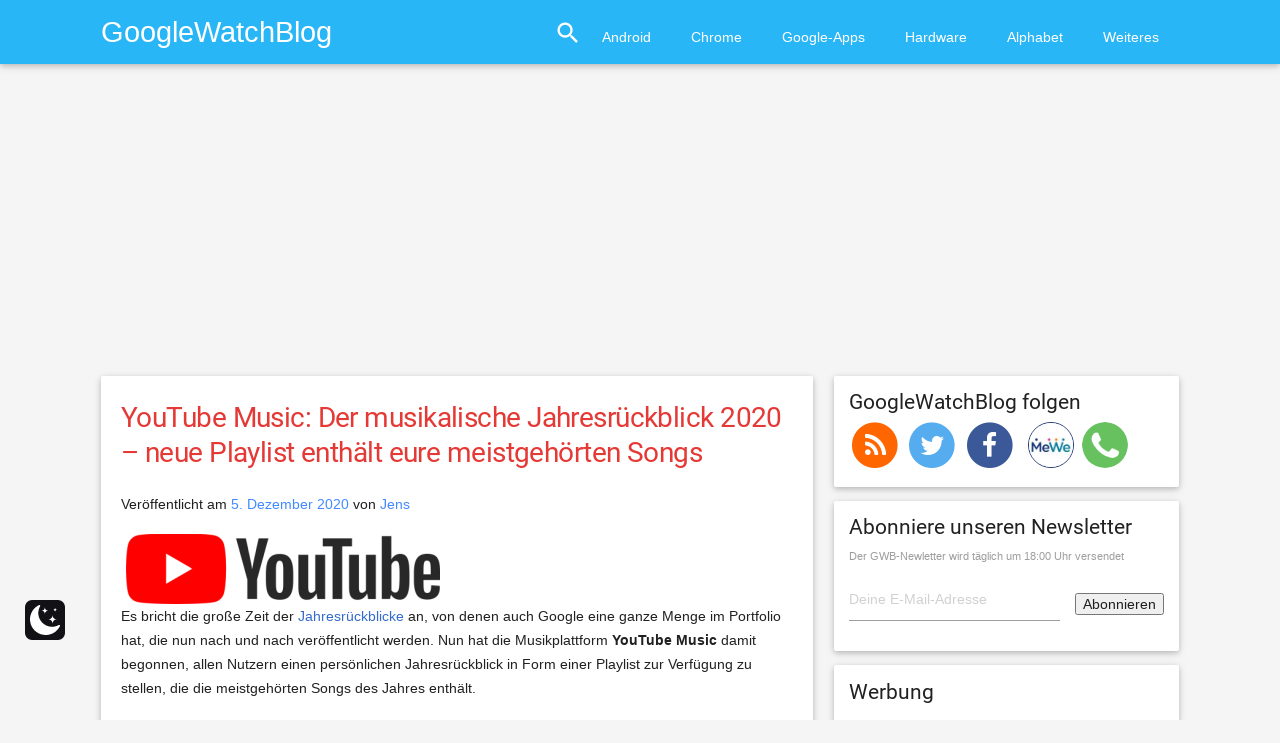

--- FILE ---
content_type: text/html; charset=utf-8
request_url: https://www.google.com/recaptcha/api2/aframe
body_size: 265
content:
<!DOCTYPE HTML><html><head><meta http-equiv="content-type" content="text/html; charset=UTF-8"></head><body><script nonce="eL54Ays17vPIk2neA-SbsA">/** Anti-fraud and anti-abuse applications only. See google.com/recaptcha */ try{var clients={'sodar':'https://pagead2.googlesyndication.com/pagead/sodar?'};window.addEventListener("message",function(a){try{if(a.source===window.parent){var b=JSON.parse(a.data);var c=clients[b['id']];if(c){var d=document.createElement('img');d.src=c+b['params']+'&rc='+(localStorage.getItem("rc::a")?sessionStorage.getItem("rc::b"):"");window.document.body.appendChild(d);sessionStorage.setItem("rc::e",parseInt(sessionStorage.getItem("rc::e")||0)+1);localStorage.setItem("rc::h",'1768736756869');}}}catch(b){}});window.parent.postMessage("_grecaptcha_ready", "*");}catch(b){}</script></body></html>

--- FILE ---
content_type: image/svg+xml
request_url: https://www.googlewatchblog.de/wp-content/plugins/darkmysite/assets/img/switch_icons/switch_apple_light.svg
body_size: 1104
content:
<svg viewBox="0 0 310 311" fill="none" xmlns="http://www.w3.org/2000/svg">
<path fill-rule="evenodd" clip-rule="evenodd" d="M308.111 220.964C296.525 244.18 279.56 264.287 258.633 279.608C237.705 294.928 213.421 305.019 187.806 309.037C162.19 313.055 135.986 310.885 111.379 302.707C86.7716 294.53 64.4747 280.582 46.3478 262.026C28.2208 243.471 14.7893 220.847 7.1735 196.041C-0.442301 171.234 -2.02161 144.965 2.56729 119.423C7.15619 93.8819 17.7803 69.8089 33.5534 49.2121C49.3266 28.6153 69.7916 12.0919 93.2414 1.01991C100.676 -2.44757 108.212 3.32312 104.545 12.3335C89.1674 39.2437 82.9791 70.4398 86.9189 101.189C90.8587 131.938 104.712 160.562 126.376 182.717C148.04 204.873 176.333 219.352 206.963 223.957C237.593 228.561 268.887 223.041 296.099 208.233L297.338 207.55C298.968 206.685 300.832 206.366 302.657 206.64C304.481 206.914 306.17 207.767 307.474 209.073C308.779 210.378 309.631 212.068 309.904 213.894C310.178 215.72 309.86 217.586 308.996 219.218L308.111 220.964V220.964ZM233.79 188.998H232.627C232.387 178.481 228.096 168.464 220.651 161.04C213.205 153.616 203.181 149.359 192.672 149.16V147.843C197.878 147.858 203.032 146.806 207.816 144.751C212.6 142.696 216.913 139.683 220.489 135.897C224.259 132.308 227.26 127.989 229.312 123.203C231.364 118.417 232.423 113.264 232.425 108.056H233.714C233.706 113.266 234.76 118.422 236.812 123.209C238.865 127.996 241.872 132.314 245.65 135.897C249.23 139.679 253.544 142.689 258.327 144.743C263.11 146.797 268.262 147.852 273.466 147.843V149.134C263.007 149.417 253.056 153.712 245.671 161.132C238.286 168.551 234.033 178.528 233.79 188.998V188.998ZM259.305 71.0781H258.623C258.635 68.3261 258.083 65.6009 256.999 63.0714C255.916 60.5418 254.326 58.2619 252.326 56.373C250.445 54.3778 248.175 52.7894 245.657 51.7055C243.139 50.6217 240.426 50.0653 237.684 50.0708V49.3874C240.429 49.3864 243.145 48.8221 245.663 47.7294C248.181 46.6368 250.449 45.0389 252.326 43.0346C254.315 41.143 255.899 38.8661 256.982 36.3425C258.064 33.8188 258.623 31.1011 258.623 28.3548H259.305C259.292 31.0938 259.835 33.8071 260.9 36.3304C261.965 38.8536 263.53 41.1344 265.501 43.0346C267.394 45.0288 269.673 46.6161 272.199 47.6996C274.725 48.7832 277.445 49.3402 280.193 49.3368V50.0202C277.441 50.0232 274.719 50.5882 272.193 51.6805C269.666 52.7729 267.389 54.3696 265.501 56.373C263.501 58.2619 261.911 60.5418 260.827 63.0714C259.744 65.6009 259.192 68.3261 259.204 71.0781H259.305ZM154.362 91.3262H153.325C153.343 87.1486 152.504 83.0118 150.859 79.1719C149.215 75.3321 146.801 71.8709 143.766 69.0027C140.884 65.9619 137.408 63.5477 133.553 61.9104C129.699 60.2731 125.549 59.4479 121.361 59.4861V58.4484C125.535 58.4647 129.668 57.6241 133.504 55.9786C137.34 54.333 140.798 51.9175 143.665 48.8812C146.696 46.0102 149.108 42.5485 150.752 38.7093C152.396 34.8701 153.237 30.7347 153.224 26.5577H154.261C154.242 30.733 155.079 34.8678 156.719 38.7071C158.358 42.5465 160.766 46.009 163.794 48.8812C166.665 51.9182 170.128 54.334 173.968 55.9794C177.809 57.6249 181.945 58.4652 186.123 58.4484V59.4861C181.945 59.4693 177.809 60.3096 173.968 61.9551C170.128 63.6006 166.665 66.0163 163.794 69.0533C160.766 71.9256 158.358 75.3881 156.719 79.2274C155.079 83.0667 154.242 87.2015 154.261 91.3768L154.362 91.3262Z" fill="white"/>
</svg>
